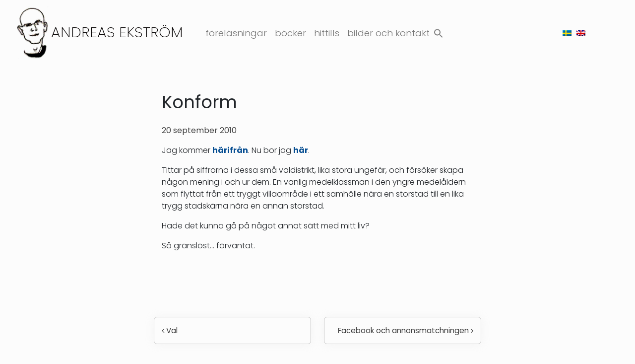

--- FILE ---
content_type: text/html; charset=UTF-8
request_url: https://www.andreasekstrom.se/konform/
body_size: 16198
content:
<!DOCTYPE html>
<html lang="sv-SE">
<head>
	<meta charset="UTF-8">
	<meta name="viewport" content="width=device-width, initial-scale=1, shrink-to-fit=no">
	<link rel="profile" href="http://gmpg.org/xfn/11">
	<title>Konform &#8211; Andreas Ekström</title>

<style>

.otb-beam-me-up-scotty {
	background-color: rgba(230,230,230, 0.9);
	right: 69px;
	bottom: 20px;
}

.otb-beam-me-up-scotty.custom {
	width: 49px;
	height: 49px;
}

.otb-beam-me-up-scotty.custom i {
	line-height: 49px;
}

.otb-beam-me-up-scotty i,
.otb-beam-me-up-scotty:hover i {
	color: #000000;
}

.otb-beam-me-up-scotty .rollover {
	background-color: rgba(255,255,255, 1);
}

</style>
<meta name='robots' content='max-image-preview:large' />
<link rel="alternate" hreflang="sv" href="https://www.andreasekstrom.se/konform/" />
<link rel='dns-prefetch' href='//fonts.gstatic.com' />
<link rel="alternate" type="application/rss+xml" title="Andreas Ekström &raquo; Webbflöde" href="https://www.andreasekstrom.se/feed/" />
<link rel="alternate" type="application/rss+xml" title="Andreas Ekström &raquo; Kommentarsflöde" href="https://www.andreasekstrom.se/comments/feed/" />
<link rel="alternate" type="application/rss+xml" title="Andreas Ekström &raquo; Kommentarsflöde för Konform" href="https://www.andreasekstrom.se/konform/feed/" />
<link rel="alternate" title="oEmbed (JSON)" type="application/json+oembed" href="https://www.andreasekstrom.se/wp-json/oembed/1.0/embed?url=https%3A%2F%2Fwww.andreasekstrom.se%2Fkonform%2F" />
<link rel="alternate" title="oEmbed (XML)" type="text/xml+oembed" href="https://www.andreasekstrom.se/wp-json/oembed/1.0/embed?url=https%3A%2F%2Fwww.andreasekstrom.se%2Fkonform%2F&#038;format=xml" />
<style id='wp-img-auto-sizes-contain-inline-css'>
img:is([sizes=auto i],[sizes^="auto," i]){contain-intrinsic-size:3000px 1500px}
/*# sourceURL=wp-img-auto-sizes-contain-inline-css */
</style>
<style id='wp-emoji-styles-inline-css'>

	img.wp-smiley, img.emoji {
		display: inline !important;
		border: none !important;
		box-shadow: none !important;
		height: 1em !important;
		width: 1em !important;
		margin: 0 0.07em !important;
		vertical-align: -0.1em !important;
		background: none !important;
		padding: 0 !important;
	}
/*# sourceURL=wp-emoji-styles-inline-css */
</style>
<link rel='stylesheet' id='wp-block-library-css' href='https://www.andreasekstrom.se/wp-includes/css/dist/block-library/style.min.css?ver=6.9' media='all' />
<style id='wp-block-image-inline-css'>
.wp-block-image>a,.wp-block-image>figure>a{display:inline-block}.wp-block-image img{box-sizing:border-box;height:auto;max-width:100%;vertical-align:bottom}@media not (prefers-reduced-motion){.wp-block-image img.hide{visibility:hidden}.wp-block-image img.show{animation:show-content-image .4s}}.wp-block-image[style*=border-radius] img,.wp-block-image[style*=border-radius]>a{border-radius:inherit}.wp-block-image.has-custom-border img{box-sizing:border-box}.wp-block-image.aligncenter{text-align:center}.wp-block-image.alignfull>a,.wp-block-image.alignwide>a{width:100%}.wp-block-image.alignfull img,.wp-block-image.alignwide img{height:auto;width:100%}.wp-block-image .aligncenter,.wp-block-image .alignleft,.wp-block-image .alignright,.wp-block-image.aligncenter,.wp-block-image.alignleft,.wp-block-image.alignright{display:table}.wp-block-image .aligncenter>figcaption,.wp-block-image .alignleft>figcaption,.wp-block-image .alignright>figcaption,.wp-block-image.aligncenter>figcaption,.wp-block-image.alignleft>figcaption,.wp-block-image.alignright>figcaption{caption-side:bottom;display:table-caption}.wp-block-image .alignleft{float:left;margin:.5em 1em .5em 0}.wp-block-image .alignright{float:right;margin:.5em 0 .5em 1em}.wp-block-image .aligncenter{margin-left:auto;margin-right:auto}.wp-block-image :where(figcaption){margin-bottom:1em;margin-top:.5em}.wp-block-image.is-style-circle-mask img{border-radius:9999px}@supports ((-webkit-mask-image:none) or (mask-image:none)) or (-webkit-mask-image:none){.wp-block-image.is-style-circle-mask img{border-radius:0;-webkit-mask-image:url('data:image/svg+xml;utf8,<svg viewBox="0 0 100 100" xmlns="http://www.w3.org/2000/svg"><circle cx="50" cy="50" r="50"/></svg>');mask-image:url('data:image/svg+xml;utf8,<svg viewBox="0 0 100 100" xmlns="http://www.w3.org/2000/svg"><circle cx="50" cy="50" r="50"/></svg>');mask-mode:alpha;-webkit-mask-position:center;mask-position:center;-webkit-mask-repeat:no-repeat;mask-repeat:no-repeat;-webkit-mask-size:contain;mask-size:contain}}:root :where(.wp-block-image.is-style-rounded img,.wp-block-image .is-style-rounded img){border-radius:9999px}.wp-block-image figure{margin:0}.wp-lightbox-container{display:flex;flex-direction:column;position:relative}.wp-lightbox-container img{cursor:zoom-in}.wp-lightbox-container img:hover+button{opacity:1}.wp-lightbox-container button{align-items:center;backdrop-filter:blur(16px) saturate(180%);background-color:#5a5a5a40;border:none;border-radius:4px;cursor:zoom-in;display:flex;height:20px;justify-content:center;opacity:0;padding:0;position:absolute;right:16px;text-align:center;top:16px;width:20px;z-index:100}@media not (prefers-reduced-motion){.wp-lightbox-container button{transition:opacity .2s ease}}.wp-lightbox-container button:focus-visible{outline:3px auto #5a5a5a40;outline:3px auto -webkit-focus-ring-color;outline-offset:3px}.wp-lightbox-container button:hover{cursor:pointer;opacity:1}.wp-lightbox-container button:focus{opacity:1}.wp-lightbox-container button:focus,.wp-lightbox-container button:hover,.wp-lightbox-container button:not(:hover):not(:active):not(.has-background){background-color:#5a5a5a40;border:none}.wp-lightbox-overlay{box-sizing:border-box;cursor:zoom-out;height:100vh;left:0;overflow:hidden;position:fixed;top:0;visibility:hidden;width:100%;z-index:100000}.wp-lightbox-overlay .close-button{align-items:center;cursor:pointer;display:flex;justify-content:center;min-height:40px;min-width:40px;padding:0;position:absolute;right:calc(env(safe-area-inset-right) + 16px);top:calc(env(safe-area-inset-top) + 16px);z-index:5000000}.wp-lightbox-overlay .close-button:focus,.wp-lightbox-overlay .close-button:hover,.wp-lightbox-overlay .close-button:not(:hover):not(:active):not(.has-background){background:none;border:none}.wp-lightbox-overlay .lightbox-image-container{height:var(--wp--lightbox-container-height);left:50%;overflow:hidden;position:absolute;top:50%;transform:translate(-50%,-50%);transform-origin:top left;width:var(--wp--lightbox-container-width);z-index:9999999999}.wp-lightbox-overlay .wp-block-image{align-items:center;box-sizing:border-box;display:flex;height:100%;justify-content:center;margin:0;position:relative;transform-origin:0 0;width:100%;z-index:3000000}.wp-lightbox-overlay .wp-block-image img{height:var(--wp--lightbox-image-height);min-height:var(--wp--lightbox-image-height);min-width:var(--wp--lightbox-image-width);width:var(--wp--lightbox-image-width)}.wp-lightbox-overlay .wp-block-image figcaption{display:none}.wp-lightbox-overlay button{background:none;border:none}.wp-lightbox-overlay .scrim{background-color:#fff;height:100%;opacity:.9;position:absolute;width:100%;z-index:2000000}.wp-lightbox-overlay.active{visibility:visible}@media not (prefers-reduced-motion){.wp-lightbox-overlay.active{animation:turn-on-visibility .25s both}.wp-lightbox-overlay.active img{animation:turn-on-visibility .35s both}.wp-lightbox-overlay.show-closing-animation:not(.active){animation:turn-off-visibility .35s both}.wp-lightbox-overlay.show-closing-animation:not(.active) img{animation:turn-off-visibility .25s both}.wp-lightbox-overlay.zoom.active{animation:none;opacity:1;visibility:visible}.wp-lightbox-overlay.zoom.active .lightbox-image-container{animation:lightbox-zoom-in .4s}.wp-lightbox-overlay.zoom.active .lightbox-image-container img{animation:none}.wp-lightbox-overlay.zoom.active .scrim{animation:turn-on-visibility .4s forwards}.wp-lightbox-overlay.zoom.show-closing-animation:not(.active){animation:none}.wp-lightbox-overlay.zoom.show-closing-animation:not(.active) .lightbox-image-container{animation:lightbox-zoom-out .4s}.wp-lightbox-overlay.zoom.show-closing-animation:not(.active) .lightbox-image-container img{animation:none}.wp-lightbox-overlay.zoom.show-closing-animation:not(.active) .scrim{animation:turn-off-visibility .4s forwards}}@keyframes show-content-image{0%{visibility:hidden}99%{visibility:hidden}to{visibility:visible}}@keyframes turn-on-visibility{0%{opacity:0}to{opacity:1}}@keyframes turn-off-visibility{0%{opacity:1;visibility:visible}99%{opacity:0;visibility:visible}to{opacity:0;visibility:hidden}}@keyframes lightbox-zoom-in{0%{transform:translate(calc((-100vw + var(--wp--lightbox-scrollbar-width))/2 + var(--wp--lightbox-initial-left-position)),calc(-50vh + var(--wp--lightbox-initial-top-position))) scale(var(--wp--lightbox-scale))}to{transform:translate(-50%,-50%) scale(1)}}@keyframes lightbox-zoom-out{0%{transform:translate(-50%,-50%) scale(1);visibility:visible}99%{visibility:visible}to{transform:translate(calc((-100vw + var(--wp--lightbox-scrollbar-width))/2 + var(--wp--lightbox-initial-left-position)),calc(-50vh + var(--wp--lightbox-initial-top-position))) scale(var(--wp--lightbox-scale));visibility:hidden}}
/*# sourceURL=https://www.andreasekstrom.se/wp-includes/blocks/image/style.min.css */
</style>
<style id='wp-block-group-inline-css'>
.wp-block-group{box-sizing:border-box}:where(.wp-block-group.wp-block-group-is-layout-constrained){position:relative}
/*# sourceURL=https://www.andreasekstrom.se/wp-includes/blocks/group/style.min.css */
</style>
<style id='wp-block-paragraph-inline-css'>
.is-small-text{font-size:.875em}.is-regular-text{font-size:1em}.is-large-text{font-size:2.25em}.is-larger-text{font-size:3em}.has-drop-cap:not(:focus):first-letter{float:left;font-size:8.4em;font-style:normal;font-weight:100;line-height:.68;margin:.05em .1em 0 0;text-transform:uppercase}body.rtl .has-drop-cap:not(:focus):first-letter{float:none;margin-left:.1em}p.has-drop-cap.has-background{overflow:hidden}:root :where(p.has-background){padding:1.25em 2.375em}:where(p.has-text-color:not(.has-link-color)) a{color:inherit}p.has-text-align-left[style*="writing-mode:vertical-lr"],p.has-text-align-right[style*="writing-mode:vertical-rl"]{rotate:180deg}
/*# sourceURL=https://www.andreasekstrom.se/wp-includes/blocks/paragraph/style.min.css */
</style>
<style id='global-styles-inline-css'>
:root{--wp--preset--aspect-ratio--square: 1;--wp--preset--aspect-ratio--4-3: 4/3;--wp--preset--aspect-ratio--3-4: 3/4;--wp--preset--aspect-ratio--3-2: 3/2;--wp--preset--aspect-ratio--2-3: 2/3;--wp--preset--aspect-ratio--16-9: 16/9;--wp--preset--aspect-ratio--9-16: 9/16;--wp--preset--color--black: #000000;--wp--preset--color--cyan-bluish-gray: #abb8c3;--wp--preset--color--white: #fff;--wp--preset--color--pale-pink: #f78da7;--wp--preset--color--vivid-red: #cf2e2e;--wp--preset--color--luminous-vivid-orange: #ff6900;--wp--preset--color--luminous-vivid-amber: #fcb900;--wp--preset--color--light-green-cyan: #7bdcb5;--wp--preset--color--vivid-green-cyan: #00d084;--wp--preset--color--pale-cyan-blue: #8ed1fc;--wp--preset--color--vivid-cyan-blue: #0693e3;--wp--preset--color--vivid-purple: #9b51e0;--wp--preset--color--blue: #007bff;--wp--preset--color--indigo: #6610f2;--wp--preset--color--purple: #5533ff;--wp--preset--color--pink: #e83e8c;--wp--preset--color--red: #dc3545;--wp--preset--color--orange: #fd7e14;--wp--preset--color--yellow: #ffc107;--wp--preset--color--green: #28a745;--wp--preset--color--teal: #20c997;--wp--preset--color--cyan: #17a2b8;--wp--preset--color--gray: #6c757d;--wp--preset--color--gray-dark: #343a40;--wp--preset--gradient--vivid-cyan-blue-to-vivid-purple: linear-gradient(135deg,rgb(6,147,227) 0%,rgb(155,81,224) 100%);--wp--preset--gradient--light-green-cyan-to-vivid-green-cyan: linear-gradient(135deg,rgb(122,220,180) 0%,rgb(0,208,130) 100%);--wp--preset--gradient--luminous-vivid-amber-to-luminous-vivid-orange: linear-gradient(135deg,rgb(252,185,0) 0%,rgb(255,105,0) 100%);--wp--preset--gradient--luminous-vivid-orange-to-vivid-red: linear-gradient(135deg,rgb(255,105,0) 0%,rgb(207,46,46) 100%);--wp--preset--gradient--very-light-gray-to-cyan-bluish-gray: linear-gradient(135deg,rgb(238,238,238) 0%,rgb(169,184,195) 100%);--wp--preset--gradient--cool-to-warm-spectrum: linear-gradient(135deg,rgb(74,234,220) 0%,rgb(151,120,209) 20%,rgb(207,42,186) 40%,rgb(238,44,130) 60%,rgb(251,105,98) 80%,rgb(254,248,76) 100%);--wp--preset--gradient--blush-light-purple: linear-gradient(135deg,rgb(255,206,236) 0%,rgb(152,150,240) 100%);--wp--preset--gradient--blush-bordeaux: linear-gradient(135deg,rgb(254,205,165) 0%,rgb(254,45,45) 50%,rgb(107,0,62) 100%);--wp--preset--gradient--luminous-dusk: linear-gradient(135deg,rgb(255,203,112) 0%,rgb(199,81,192) 50%,rgb(65,88,208) 100%);--wp--preset--gradient--pale-ocean: linear-gradient(135deg,rgb(255,245,203) 0%,rgb(182,227,212) 50%,rgb(51,167,181) 100%);--wp--preset--gradient--electric-grass: linear-gradient(135deg,rgb(202,248,128) 0%,rgb(113,206,126) 100%);--wp--preset--gradient--midnight: linear-gradient(135deg,rgb(2,3,129) 0%,rgb(40,116,252) 100%);--wp--preset--font-size--small: 13px;--wp--preset--font-size--medium: 20px;--wp--preset--font-size--large: 36px;--wp--preset--font-size--x-large: 42px;--wp--preset--spacing--20: 0.44rem;--wp--preset--spacing--30: 0.67rem;--wp--preset--spacing--40: 1rem;--wp--preset--spacing--50: 1.5rem;--wp--preset--spacing--60: 2.25rem;--wp--preset--spacing--70: 3.38rem;--wp--preset--spacing--80: 5.06rem;--wp--preset--shadow--natural: 6px 6px 9px rgba(0, 0, 0, 0.2);--wp--preset--shadow--deep: 12px 12px 50px rgba(0, 0, 0, 0.4);--wp--preset--shadow--sharp: 6px 6px 0px rgba(0, 0, 0, 0.2);--wp--preset--shadow--outlined: 6px 6px 0px -3px rgb(255, 255, 255), 6px 6px rgb(0, 0, 0);--wp--preset--shadow--crisp: 6px 6px 0px rgb(0, 0, 0);}:where(.is-layout-flex){gap: 0.5em;}:where(.is-layout-grid){gap: 0.5em;}body .is-layout-flex{display: flex;}.is-layout-flex{flex-wrap: wrap;align-items: center;}.is-layout-flex > :is(*, div){margin: 0;}body .is-layout-grid{display: grid;}.is-layout-grid > :is(*, div){margin: 0;}:where(.wp-block-columns.is-layout-flex){gap: 2em;}:where(.wp-block-columns.is-layout-grid){gap: 2em;}:where(.wp-block-post-template.is-layout-flex){gap: 1.25em;}:where(.wp-block-post-template.is-layout-grid){gap: 1.25em;}.has-black-color{color: var(--wp--preset--color--black) !important;}.has-cyan-bluish-gray-color{color: var(--wp--preset--color--cyan-bluish-gray) !important;}.has-white-color{color: var(--wp--preset--color--white) !important;}.has-pale-pink-color{color: var(--wp--preset--color--pale-pink) !important;}.has-vivid-red-color{color: var(--wp--preset--color--vivid-red) !important;}.has-luminous-vivid-orange-color{color: var(--wp--preset--color--luminous-vivid-orange) !important;}.has-luminous-vivid-amber-color{color: var(--wp--preset--color--luminous-vivid-amber) !important;}.has-light-green-cyan-color{color: var(--wp--preset--color--light-green-cyan) !important;}.has-vivid-green-cyan-color{color: var(--wp--preset--color--vivid-green-cyan) !important;}.has-pale-cyan-blue-color{color: var(--wp--preset--color--pale-cyan-blue) !important;}.has-vivid-cyan-blue-color{color: var(--wp--preset--color--vivid-cyan-blue) !important;}.has-vivid-purple-color{color: var(--wp--preset--color--vivid-purple) !important;}.has-black-background-color{background-color: var(--wp--preset--color--black) !important;}.has-cyan-bluish-gray-background-color{background-color: var(--wp--preset--color--cyan-bluish-gray) !important;}.has-white-background-color{background-color: var(--wp--preset--color--white) !important;}.has-pale-pink-background-color{background-color: var(--wp--preset--color--pale-pink) !important;}.has-vivid-red-background-color{background-color: var(--wp--preset--color--vivid-red) !important;}.has-luminous-vivid-orange-background-color{background-color: var(--wp--preset--color--luminous-vivid-orange) !important;}.has-luminous-vivid-amber-background-color{background-color: var(--wp--preset--color--luminous-vivid-amber) !important;}.has-light-green-cyan-background-color{background-color: var(--wp--preset--color--light-green-cyan) !important;}.has-vivid-green-cyan-background-color{background-color: var(--wp--preset--color--vivid-green-cyan) !important;}.has-pale-cyan-blue-background-color{background-color: var(--wp--preset--color--pale-cyan-blue) !important;}.has-vivid-cyan-blue-background-color{background-color: var(--wp--preset--color--vivid-cyan-blue) !important;}.has-vivid-purple-background-color{background-color: var(--wp--preset--color--vivid-purple) !important;}.has-black-border-color{border-color: var(--wp--preset--color--black) !important;}.has-cyan-bluish-gray-border-color{border-color: var(--wp--preset--color--cyan-bluish-gray) !important;}.has-white-border-color{border-color: var(--wp--preset--color--white) !important;}.has-pale-pink-border-color{border-color: var(--wp--preset--color--pale-pink) !important;}.has-vivid-red-border-color{border-color: var(--wp--preset--color--vivid-red) !important;}.has-luminous-vivid-orange-border-color{border-color: var(--wp--preset--color--luminous-vivid-orange) !important;}.has-luminous-vivid-amber-border-color{border-color: var(--wp--preset--color--luminous-vivid-amber) !important;}.has-light-green-cyan-border-color{border-color: var(--wp--preset--color--light-green-cyan) !important;}.has-vivid-green-cyan-border-color{border-color: var(--wp--preset--color--vivid-green-cyan) !important;}.has-pale-cyan-blue-border-color{border-color: var(--wp--preset--color--pale-cyan-blue) !important;}.has-vivid-cyan-blue-border-color{border-color: var(--wp--preset--color--vivid-cyan-blue) !important;}.has-vivid-purple-border-color{border-color: var(--wp--preset--color--vivid-purple) !important;}.has-vivid-cyan-blue-to-vivid-purple-gradient-background{background: var(--wp--preset--gradient--vivid-cyan-blue-to-vivid-purple) !important;}.has-light-green-cyan-to-vivid-green-cyan-gradient-background{background: var(--wp--preset--gradient--light-green-cyan-to-vivid-green-cyan) !important;}.has-luminous-vivid-amber-to-luminous-vivid-orange-gradient-background{background: var(--wp--preset--gradient--luminous-vivid-amber-to-luminous-vivid-orange) !important;}.has-luminous-vivid-orange-to-vivid-red-gradient-background{background: var(--wp--preset--gradient--luminous-vivid-orange-to-vivid-red) !important;}.has-very-light-gray-to-cyan-bluish-gray-gradient-background{background: var(--wp--preset--gradient--very-light-gray-to-cyan-bluish-gray) !important;}.has-cool-to-warm-spectrum-gradient-background{background: var(--wp--preset--gradient--cool-to-warm-spectrum) !important;}.has-blush-light-purple-gradient-background{background: var(--wp--preset--gradient--blush-light-purple) !important;}.has-blush-bordeaux-gradient-background{background: var(--wp--preset--gradient--blush-bordeaux) !important;}.has-luminous-dusk-gradient-background{background: var(--wp--preset--gradient--luminous-dusk) !important;}.has-pale-ocean-gradient-background{background: var(--wp--preset--gradient--pale-ocean) !important;}.has-electric-grass-gradient-background{background: var(--wp--preset--gradient--electric-grass) !important;}.has-midnight-gradient-background{background: var(--wp--preset--gradient--midnight) !important;}.has-small-font-size{font-size: var(--wp--preset--font-size--small) !important;}.has-medium-font-size{font-size: var(--wp--preset--font-size--medium) !important;}.has-large-font-size{font-size: var(--wp--preset--font-size--large) !important;}.has-x-large-font-size{font-size: var(--wp--preset--font-size--x-large) !important;}
/*# sourceURL=global-styles-inline-css */
</style>

<style id='classic-theme-styles-inline-css'>
/*! This file is auto-generated */
.wp-block-button__link{color:#fff;background-color:#32373c;border-radius:9999px;box-shadow:none;text-decoration:none;padding:calc(.667em + 2px) calc(1.333em + 2px);font-size:1.125em}.wp-block-file__button{background:#32373c;color:#fff;text-decoration:none}
/*# sourceURL=/wp-includes/css/classic-themes.min.css */
</style>
<link rel='stylesheet' id='menu-image-css' href='https://www.andreasekstrom.se/wp-content/plugins/menu-image/includes/css/menu-image.css?ver=3.13' media='all' />
<link rel='stylesheet' id='dashicons-css' href='https://www.andreasekstrom.se/wp-includes/css/dashicons.min.css?ver=6.9' media='all' />
<link rel='stylesheet' id='beam-me-up-scotty-style-css' href='https://www.andreasekstrom.se/wp-content/plugins/beam-me-up-scotty/library/css/style.css?ver=1.0.23' media='all' />
<link rel='stylesheet' id='beam-me-up-scotty-otb-font-awesome-css' href='https://www.andreasekstrom.se/wp-content/plugins/beam-me-up-scotty/library/fonts/otb-font-awesome/css/otb-font-awesome.css?ver=4.7.0' media='all' />
<link rel='stylesheet' id='BotBlockerCSS-css' href='https://www.andreasekstrom.se/wp-content/plugins/botblocker//styles.css?ver=6.9' media='all' />
<style id='dominant-color-styles-inline-css'>
img[data-dominant-color]:not(.has-transparency) { background-color: var(--dominant-color); }
/*# sourceURL=dominant-color-styles-inline-css */
</style>
<link rel='stylesheet' id='wpml-legacy-horizontal-list-0-css' href='//www.andreasekstrom.se/wp-content/plugins/sitepress-multilingual-cms/templates/language-switchers/legacy-list-horizontal/style.min.css?ver=1' media='all' />
<link rel='stylesheet' id='ivory-search-styles-css' href='https://www.andreasekstrom.se/wp-content/plugins/add-search-to-menu/public/css/ivory-search.min.css?ver=5.5.12' media='all' />
<link rel='stylesheet' id='child-understrap-styles-css' href='https://www.andreasekstrom.se/wp-content/themes/andreasekstrom/css/child-theme.min.css?ver=0.0.2' media='all' />
<style id='generateblocks-inline-css'>
:root{--gb-container-width:1100px;}.gb-container .wp-block-image img{vertical-align:middle;}.gb-grid-wrapper .wp-block-image{margin-bottom:0;}.gb-highlight{background:none;}.gb-shape{line-height:0;}
/*# sourceURL=generateblocks-inline-css */
</style>
<link rel='stylesheet' id='ari-fancybox-css' href='https://www.andreasekstrom.se/wp-content/plugins/ari-fancy-lightbox/assets/fancybox/jquery.fancybox.min.css?ver=1.4.1' media='all' />
<style id='ari-fancybox-inline-css'>
BODY .fancybox-container{z-index:200000}BODY .fancybox-is-open .fancybox-bg{opacity:0.87}BODY .fancybox-bg {background-color:#0f0f11}BODY .fancybox-thumbs {background-color:#ffffff}
/*# sourceURL=ari-fancybox-inline-css */
</style>
<script src="https://www.andreasekstrom.se/wp-includes/js/jquery/jquery.min.js?ver=3.7.1" id="jquery-core-js" data-rocket-defer defer></script>
<script src="https://www.andreasekstrom.se/wp-includes/js/jquery/jquery-migrate.min.js?ver=3.4.1" id="jquery-migrate-js" data-rocket-defer defer></script>
<script id="beam-me-up-scotty-scripts-js-js-extra">
var otb_beam_me_up_scotty = {"hide_delay":"3200"};
//# sourceURL=beam-me-up-scotty-scripts-js-js-extra
</script>
<script src="https://www.andreasekstrom.se/wp-content/plugins/beam-me-up-scotty/library/js/scripts.min.js?ver=1.0.23" id="beam-me-up-scotty-scripts-js-js" data-rocket-defer defer></script>
<script src="https://www.andreasekstrom.se/wp-content/themes/andreasekstrom/js/ScrollMagic.min.js?ver=0.0.2" id="scroll-magic-js" data-rocket-defer defer></script>
<script id="ari-fancybox-js-extra">
var ARI_FANCYBOX = {"lightbox":{"loop":true,"backFocus":false,"trapFocus":false,"thumbs":{"hideOnClose":false},"touch":{"vertical":true,"momentum":true},"buttons":["slideShow","fullScreen","thumbs","close"],"lang":"custom","i18n":{"custom":{"PREV":"Previous","NEXT":"Next","PLAY_START":"Start slideshow (P)","PLAY_STOP":"Stop slideshow (P)","FULL_SCREEN":"Full screen (F)","THUMBS":"Thumbnails (G)","CLOSE":"Close (Esc)","ERROR":"The requested content cannot be loaded. \u003Cbr/\u003E Please try again later."}}},"convert":{"images":{"convert":true,"post_grouping":true}},"sanitize":null,"viewers":{"pdfjs":{"url":"https://www.andreasekstrom.se/wp-content/plugins/ari-fancy-lightbox/assets/pdfjs/web/viewer.html"}}};
//# sourceURL=ari-fancybox-js-extra
</script>
<script src="https://www.andreasekstrom.se/wp-content/plugins/ari-fancy-lightbox/assets/fancybox/jquery.fancybox.min.js?ver=1.4.1" id="ari-fancybox-js" data-rocket-defer defer></script>
<link rel="https://api.w.org/" href="https://www.andreasekstrom.se/wp-json/" /><link rel="alternate" title="JSON" type="application/json" href="https://www.andreasekstrom.se/wp-json/wp/v2/posts/3493" /><link rel="EditURI" type="application/rsd+xml" title="RSD" href="https://www.andreasekstrom.se/xmlrpc.php?rsd" />
<meta name="generator" content="WordPress 6.9" />
<link rel="canonical" href="https://www.andreasekstrom.se/konform/" />
<link rel='shortlink' href='https://www.andreasekstrom.se/?p=3493' />
<meta name="generator" content="WPML ver:4.4.12 stt:1,50;" />
<meta name="generator" content="dominant-color-images 1.2.0">
<meta name="generator" content="performance-lab 4.0.0; plugins: dominant-color-images">
<meta name="mobile-web-app-capable" content="yes">
<meta name="apple-mobile-web-app-capable" content="yes">
<meta name="apple-mobile-web-app-title" content="Andreas Ekström - www.andreasekstrom.se">
<style>.recentcomments a{display:inline !important;padding:0 !important;margin:0 !important;}</style><link rel="icon" href="https://www.andreasekstrom.se/wp-content/cache/thumbnails/2021/09/cropped-Andreas-Portratt-512x512-favicon-32x32.png" sizes="32x32" />
<link rel="icon" href="https://www.andreasekstrom.se/wp-content/cache/thumbnails/2021/09/cropped-Andreas-Portratt-512x512-favicon-192x192.png" sizes="192x192" />
<link rel="apple-touch-icon" href="https://www.andreasekstrom.se/wp-content/cache/thumbnails/2021/09/cropped-Andreas-Portratt-512x512-favicon-180x180.png" />
<meta name="msapplication-TileImage" content="https://www.andreasekstrom.se/wp-content/cache/thumbnails/2021/09/cropped-Andreas-Portratt-512x512-favicon-270x270.png" />
		<style id="wp-custom-css">
			
body {
    overflow-x: visible;
}

body::-webkit-scrollbar {
  width: .9em;
}
 
body::-webkit-scrollbar-track {
  box-shadow: inset 0 0 6px rgba(0, 0, 0, 0.3);

}

body::-webkit-scrollbar-thumb {
  background-color: #4a4a4a;
  outline: 1px solid #343a40;
	border-radius: 0px;
}
.compensate-for-scrollbar { margin-right: 0 !important; }

#block-23.footer-widget {
	height: 24px;
}

#block-24.footer-widget img {
	margin-top: 0.7rem;
}

.wpml-ls-statics-footer a, .wpml-ls-statics-footer .wpml-ls-current-language>a {
    color: #444444;
    background-color: transparent;
}

.wpml-ls-statics-footer .wpml-ls-current-language>a {
    color: #444444;
    background-color: rgba(0,0,0,.01);
}

.wpml-ls-statics-footer a:hover, .wpml-ls-statics-footer a:focus {
    color: #000000;
    background-color: #000000 !important;
}

.wpml-ls-legacy-list-horizontal .wpml-ls-flag,
.wpml-ls-menu-item .wpml-ls-flag {
    padding: 0px;
}

.wpml-ls-legacy-list-horizontal .wpml-ls-item {
    padding: 0;
    margin: 0 -0.3rem 0 -0.3rem;
    list-style-type: none;
    display: inline-block;
}

.navbar-toggler {
    padding: .52rem .57rem;
    font-size: 1.0rem;
    line-height: 1;
    background-color: transparent;
    border: 1px solid transparent;
    border-radius: 25px;
}

@media screen and (min-width: 425px) {

    .wpml-ls-legacy-list-horizontal {
    border: 1px solid transparent;
    z-index: 99999;
    background: transparent;
    }
}


@media screen and (min-width: 999px) {

    .wpml-ls-legacy-list-horizontal {
        border: 1px solid transparent;
        z-index: 99999;
        background: transparent;
				align-content: center !important;
    }
}


.wpml-ls-legacy-list-horizontal {
    display: inline-flex;
    flex-basis: auto;
    flex-grow: 1;
    flex-shrink: 0;
    padding: 0;
    justify-content: space-around;
    border: 1px solid transparent;
    z-index: 99999;
    background: transparent;
    flex-wrap: wrap;
    align-content: flex-end;
    flex-direction: column;
}

#ctf .ctf-out-of-tweets p {
    padding: 3px;
    display: none;
	color: white;
}

a.twitter-follow-button {
	color: white;
}

.copyright {
	margin-top: 0.3rem;
}

.otb-beam-me-up-scotty {
box-shadow: rgba(0, 0, 0, 0.12) 0px 1px 3px, rgba(0, 0, 0, 0.24) 0px 1px 2px;
}
		</style>
		<style type="text/css" media="screen">.is-menu path.search-icon-path { fill: #848484;}body .popup-search-close:after, body .search-close:after { border-color: #848484;}body .popup-search-close:before, body .search-close:before { border-color: #848484;}</style>			<style type="text/css">
						#is-ajax-search-result-2467 a,
                #is-ajax-search-details-2467 a:not(.button) {
					color: #5b3b02 !important;
				}
                #is-ajax-search-details-2467 .is-ajax-woocommerce-actions a.button {
                	background-color: #5b3b02 !important;
                }
                        			</style>
		<link rel='stylesheet' id='ivory-ajax-search-styles-css' href='https://www.andreasekstrom.se/wp-content/plugins/add-search-to-menu/public/css/ivory-ajax-search.min.css?ver=5.5.12' media='all' />
</head>

<body class="wp-singular post-template-default single single-post postid-3493 single-format-standard wp-embed-responsive wp-theme-understrap wp-child-theme-andreasekstrom understrap group-blog understrap-no-sidebar" itemscope itemtype="http://schema.org/WebSite">
<div class="site" id="page">

	<!-- ******************* The Navbar Area ******************* -->
	<div id="wrapper-navbar">

		<a class="skip-link sr-only sr-only-focusable" href="#content">Hoppa till innehåll</a>

		
		<nav id="main-nav" class="navbar navbar-expand-lg navbar-light fixed-top text-responsive" aria-labelledby="main-nav-label">
			
			<h2 id="main-nav-label" class="sr-only">
				Huvudnavigering			</h2>
			
			
					<!-- Your site title as branding in the menu -->
					
						
													<a rel="home" href="https://www.andreasekstrom.se/" itemprop="url"><img class="logo-head" src=" https://www.andreasekstrom.se/wp-content/themes/andreasekstrom/images/andreas-logo-head-black.png" alt="logo-black"></a>
							<h1 class="navbar-brand mb-0">

							<a rel="home" href="https://www.andreasekstrom.se/" itemprop="url">Andreas Ekström</a></h1>

						
											<!-- end custom logo -->
				<div class="navbar-toggler-wrap">
					<button class="navbar-toggler" type="button" data-toggle="collapse" data-target="#navbarNavDropdown" aria-controls="navbarNavDropdown" aria-expanded="false" aria-label="Slå på/av navigering">
						<span class="navbar-toggler-icon"></span>
					</button>
				</div>
				<!-- The WordPress Menu goes here -->
				<div id="navbarNavDropdown" class="collapse navbar-collapse"><ul id="main-menu" class="navbar-nav mr-auto"><li itemscope="itemscope" itemtype="https://www.schema.org/SiteNavigationElement" id="menu-item-1851" class="menu-item menu-item-type-post_type menu-item-object-page menu-item-1851 nav-item"><a title="Föreläsningar" href="https://www.andreasekstrom.se/forelasningar/" class="nav-link">Föreläsningar</a></li>
<li itemscope="itemscope" itemtype="https://www.schema.org/SiteNavigationElement" id="menu-item-1854" class="menu-item menu-item-type-post_type menu-item-object-page menu-item-1854 nav-item"><a title="Böcker" href="https://www.andreasekstrom.se/bocker/" class="nav-link">Böcker</a></li>
<li itemscope="itemscope" itemtype="https://www.schema.org/SiteNavigationElement" id="menu-item-1849" class="menu-item menu-item-type-post_type menu-item-object-page menu-item-1849 nav-item"><a title="Hittills" href="https://www.andreasekstrom.se/hittills/" class="nav-link">Hittills</a></li>
<li itemscope="itemscope" itemtype="https://www.schema.org/SiteNavigationElement" id="menu-item-2015" class="menu-item menu-item-type-post_type menu-item-object-page menu-item-2015 nav-item"><a title="Bilder och kontakt" href="https://www.andreasekstrom.se/bilder/" class="nav-link">Bilder och kontakt</a></li>
<li class=" astm-search-menu is-menu popup menu-item"><a href="#" role="button" aria-label="Search Icon Link"><svg width="20" height="20" class="search-icon" role="img" viewBox="2 9 20 5" focusable="false" aria-label="Sök">
						<path class="search-icon-path" d="M15.5 14h-.79l-.28-.27C15.41 12.59 16 11.11 16 9.5 16 5.91 13.09 3 9.5 3S3 5.91 3 9.5 5.91 16 9.5 16c1.61 0 3.09-.59 4.23-1.57l.27.28v.79l5 4.99L20.49 19l-4.99-5zm-6 0C7.01 14 5 11.99 5 9.5S7.01 5 9.5 5 14 7.01 14 9.5 11.99 14 9.5 14z"></path></svg></a></li></ul></div>

				
<div class="lang_sel_list_horizontal wpml-ls-statics-shortcode_actions wpml-ls wpml-ls-legacy-list-horizontal" id="lang_sel_list">
	<ul><li class="icl-sv wpml-ls-slot-shortcode_actions wpml-ls-item wpml-ls-item-sv wpml-ls-current-language wpml-ls-first-item wpml-ls-item-legacy-list-horizontal">
				<a href="https://www.andreasekstrom.se/konform/" class="wpml-ls-link">
                                                        <img
            class="wpml-ls-flag iclflag"
            src="https://www.andreasekstrom.se/wp-content/plugins/sitepress-multilingual-cms/res/flags/sv.png"
            alt="Svenska"
            width=18
            height=12
    /></a>
			</li><li class="icl-en wpml-ls-slot-shortcode_actions wpml-ls-item wpml-ls-item-en wpml-ls-last-item wpml-ls-item-legacy-list-horizontal">
				<a href="https://www.andreasekstrom.se/?lang=en" class="wpml-ls-link">
                                                        <img
            class="wpml-ls-flag iclflag"
            src="https://www.andreasekstrom.se/wp-content/plugins/sitepress-multilingual-cms/res/flags/en.png"
            alt="Engelska"
            width=18
            height=12
    /></a>
			</li></ul>
</div>
			
		</nav><!-- .site-navigation -->
		
	</div><!-- #wrapper-navbar end -->

<div class="wrapper" id="single-wrapper">

	<div class="container-fluid" id="content" tabindex="-1">

		<div class="row mt-5 pt-xl-5">

			<!-- Do the left sidebar check -->
			
<div class="col-md content-area" id="primary">

			<main class="site-main" id="main">

				
<article class="post-3493 post type-post status-publish format-standard hentry category-nyaordlekar" id="post-3493">

	<header class="entry-header">

		<h1 class="entry-title">Konform</h1>
		<div class="entry-meta">

			<span class="posted-on"> <a href="https://www.andreasekstrom.se/konform/" rel="bookmark"><time class="entry-date published updated" datetime="2010-09-20T13:38:14+02:00">20 september 2010</time></a></span>
		</div><!-- .entry-meta -->

	</header><!-- .entry-header -->
	<!-- <div class="featured-image alignfull">
			</div> -->
	<div class="entry-content">

		<p>Jag kommer <a target="”_BLANK”" href="http://www.val.se/val/val2010/valnatt/K/valdistrikt/13/84/1202/index.html" rel="noopener">härifrån</a>. Nu bor jag <a target="”_BLANK”" href="http://www.val.se/val/val2010/valnatt/R/valdistrikt/12/81/0105/index.html" rel="noopener">här</a>.</p>
<p>Tittar på siffrorna i dessa små valdistrikt, lika stora ungefär, och försöker skapa någon mening i och ur dem. En vanlig medelklassman i den yngre medelåldern som flyttat från ett tryggt villaområde i ett samhälle nära en storstad till en lika trygg stadskärna nära en annan storstad.</p>
<p>Hade det kunna gå på något annat sätt med mitt liv?</p>
<p>Så gränslöst&#8230; förväntat.</p>

	</div><!-- .entry-content -->

	<footer class="entry-footer">

		<span class="cat-links"></span>
	</footer><!-- .entry-footer -->

</article><!-- #post-## -->

		<nav class="container navigation post-navigation">
			<h2 class="sr-only">Inläggsnavigering</h2>
			<div class="row nav-links justify-content-between">
				<span class="nav-previous"><a href="https://www.andreasekstrom.se/val/" rel="prev"><i class="fa fa-angle-left"></i>&nbsp;Val</a></span><span class="nav-next"><a href="https://www.andreasekstrom.se/facebook-och-annonsmatchningen/" rel="next">Facebook och annonsmatchningen&nbsp;<i class="fa fa-angle-right"></i></a></span>			</div><!-- .nav-links -->
		</nav><!-- .navigation -->
		
<div class="comments-area" id="comments">

	
	
		<h2 class="comments-title">

			0 svar på &ldquo;<span>Konform</span>&rdquo;
		</h2><!-- .comments-title -->

		
		<ol class="comment-list">

					<li id="comment-5184" class="comment even thread-even depth-1">
			<article id="div-comment-5184" class="comment-body">
				<footer class="comment-meta">
					<div class="comment-author vcard">
						<img alt='' src='https://secure.gravatar.com/avatar/65d903cd35c68bab71ef414a56bf508983a0a60e3d7606df0f3ba5cfb75a7eec?s=32&#038;d=mm&#038;r=g' srcset='https://secure.gravatar.com/avatar/65d903cd35c68bab71ef414a56bf508983a0a60e3d7606df0f3ba5cfb75a7eec?s=64&#038;d=mm&#038;r=g 2x' class='avatar avatar-32 photo' height='32' width='32' decoding='async'/>						<b class="fn">anna</b> <span class="says">skriver:</span>					</div><!-- .comment-author -->

					<div class="comment-metadata">
						<a href="https://www.andreasekstrom.se/konform/#comment-5184"><time datetime="2010-09-20T13:52:39+02:00">20 september 2010 kl. 13:52</time></a>					</div><!-- .comment-metadata -->

									</footer><!-- .comment-meta -->

				<div class="comment-content">
					<p>..intressant att jämföra, ta en titt på min flytt&#8230;.lite annorlunda mot din&#8230;</p>
				</div><!-- .comment-content -->

				<div class="reply"><a rel="nofollow" class="comment-reply-link" href="https://www.andreasekstrom.se/konform/?replytocom=5184#respond" data-commentid="5184" data-postid="3493" data-belowelement="div-comment-5184" data-respondelement="respond" data-replyto="Svar till anna" aria-label="Svar till anna">Svara</a></div>			</article><!-- .comment-body -->
		</li><!-- #comment-## -->
		<li id="comment-5185" class="comment odd alt thread-odd thread-alt depth-1">
			<article id="div-comment-5185" class="comment-body">
				<footer class="comment-meta">
					<div class="comment-author vcard">
						<img alt='' src='https://secure.gravatar.com/avatar/b6339c1a9b460027b720a775b1fabff4a82631393c726499dad4214d0ceb4b0b?s=32&#038;d=mm&#038;r=g' srcset='https://secure.gravatar.com/avatar/b6339c1a9b460027b720a775b1fabff4a82631393c726499dad4214d0ceb4b0b?s=64&#038;d=mm&#038;r=g 2x' class='avatar avatar-32 photo' height='32' width='32' decoding='async'/>						<b class="fn">Peter Fredriksson</b> <span class="says">skriver:</span>					</div><!-- .comment-author -->

					<div class="comment-metadata">
						<a href="https://www.andreasekstrom.se/konform/#comment-5185"><time datetime="2010-09-21T12:04:03+02:00">21 september 2010 kl. 12:04</time></a>					</div><!-- .comment-metadata -->

									</footer><!-- .comment-meta -->

				<div class="comment-content">
					<p>Visst är det intressant, om man vill visa på hur vi främst är varelser som söker sammanhang genom att upprepa saker som känns bekanta:livsmönster är högst ärftliga.<br />
Men, nästa fråga är svårare att besvara; om det är optimalt och rätt att göra så, ur ett individperspektiv!?<br />
Det är ju det som  livet är till för att ta reda på;-)</p>
				</div><!-- .comment-content -->

				<div class="reply"><a rel="nofollow" class="comment-reply-link" href="https://www.andreasekstrom.se/konform/?replytocom=5185#respond" data-commentid="5185" data-postid="3493" data-belowelement="div-comment-5185" data-respondelement="respond" data-replyto="Svar till Peter Fredriksson" aria-label="Svar till Peter Fredriksson">Svara</a></div>			</article><!-- .comment-body -->
		</li><!-- #comment-## -->
		<li id="comment-5186" class="comment byuser comment-author-andreasekstrom bypostauthor even thread-even depth-1">
			<article id="div-comment-5186" class="comment-body">
				<footer class="comment-meta">
					<div class="comment-author vcard">
						<img alt='' src='https://secure.gravatar.com/avatar/48af4fc8692905b3dba429076743b4fcf73fa49e1ddbcb4c8c032311d5186f35?s=32&#038;d=mm&#038;r=g' srcset='https://secure.gravatar.com/avatar/48af4fc8692905b3dba429076743b4fcf73fa49e1ddbcb4c8c032311d5186f35?s=64&#038;d=mm&#038;r=g 2x' class='avatar avatar-32 photo' height='32' width='32' decoding='async'/>						<b class="fn"><a href="http://www.andreasekstrom.se" class="url" rel="ugc">Andreas Ekström</a></b> <span class="says">skriver:</span>					</div><!-- .comment-author -->

					<div class="comment-metadata">
						<a href="https://www.andreasekstrom.se/konform/#comment-5186"><time datetime="2010-09-21T12:54:59+02:00">21 september 2010 kl. 12:54</time></a>					</div><!-- .comment-metadata -->

									</footer><!-- .comment-meta -->

				<div class="comment-content">
					<p>Exakt! Känns bra så här långt, och det kan kännas som en revolution att välja bort villalivet för lägenhetsboende, bara det&#8230; Eller så säger det ett eller annat om min egen begränsade fantasi&#8230;</p>
				</div><!-- .comment-content -->

				<div class="reply"><a rel="nofollow" class="comment-reply-link" href="https://www.andreasekstrom.se/konform/?replytocom=5186#respond" data-commentid="5186" data-postid="3493" data-belowelement="div-comment-5186" data-respondelement="respond" data-replyto="Svar till Andreas Ekström" aria-label="Svar till Andreas Ekström">Svara</a></div>			</article><!-- .comment-body -->
		</li><!-- #comment-## -->

		</ol><!-- .comment-list -->

		
	
		<div id="respond" class="comment-respond">
		<h3 id="reply-title" class="comment-reply-title">Lämna ett svar <small><a rel="nofollow" id="cancel-comment-reply-link" href="/konform/#respond" style="display:none;">Avbryt svar</a></small></h3><form action="https://www.andreasekstrom.se/wp-comments-post.php" method="post" id="commentform" class="comment-form"><p class="comment-notes"><span id="email-notes">Din e-postadress kommer inte publiceras.</span> <span class="required-field-message">Obligatoriska fält är märkta <span class="required">*</span></span></p><div class="form-group mb-3 comment-form-comment"><label for="comment">Kommentar <span class="required">*</span></label> <textarea class="form-control"  id="comment" name="comment" cols="45" rows="8" maxlength="65525" required></textarea></div><input name="wpml_language_code" type="hidden" value="sv" /><div class="form-group mb-3comment-form-author"><label for="author">Namn</label> <input class="form-control"  id="author" name="da5468email" type="text" value="" size="30" maxlength="245" autocomplete="name" /></div>
<div class="form-group mb-3comment-form-email"><label for="email">E-postadress</label> <input class="form-control"  id="email" name="da5468author" type="email" value="" size="30" maxlength="100" aria-describedby="email-notes" autocomplete="email" /></div>
<div class="form-group mb-3comment-form-url"><label for="url">Webbplats</label> <input class="form-control"  id="url" name="url" type="url" value="" size="30" maxlength="200" autocomplete="url" /></div>
<div class="form-group mb-3 form-check comment-form-cookies-consent"><input class="form-check-input"  id="wp-comment-cookies-consent" name="wp-comment-cookies-consent" type="checkbox" value="yes" /> <label class="form-check-label"  for="wp-comment-cookies-consent">Spara mitt namn, min e-postadress och webbplats i denna webbläsare till nästa gång jag skriver en kommentar.</label></div>
<input type="text" name="da5468address" id="da5468address" value="" class="_hidden hide"  />
<p class="form-submit"><input name="submit" type="submit" id="submit" class="btn btn-secondary" value="Publicera kommentar" /> <input type='hidden' name='comment_post_ID' value='3493' id='comment_post_ID' />
<input type='hidden' name='comment_parent' id='comment_parent' value='0' />
</p><p style="display: none;"><input type="hidden" id="akismet_comment_nonce" name="akismet_comment_nonce" value="7dd04b9ed2" /></p><p style="display: none !important;" class="akismet-fields-container" data-prefix="ak_"><label>&#916;<textarea name="ak_hp_textarea" cols="45" rows="8" maxlength="100"></textarea></label><input type="hidden" id="ak_js_1" name="ak_js" value="36"/><script>document.getElementById( "ak_js_1" ).setAttribute( "value", ( new Date() ).getTime() );</script></p></form>	</div><!-- #respond -->
	
</div><!-- #comments -->

			</main><!-- #main -->

			<!-- Do the right sidebar check -->
			</div><!-- #primary -->


		</div><!-- .row -->

	</div><!-- #content -->

</div><!-- #single-wrapper -->




	<!-- ******************* The Footer Full-width Widget Area ******************* -->

	<div class="wrapper" id="wrapper-footer-full">

		<div class="container-fluid" id="footer-full-content" tabindex="-1">

			<div class="row">

				<div id="block-18" class="footer-widget widget_block widget_text widget-count-3 col-md-12">
<p class="has-text-align-center"><a href="mailto:andreas@andreasekstrom.se">Mail</a> |  <a rel="noreferrer noopener" href="https://www.linkedin.com/in/aekstrom/" target="_blank">Linkedin</a> | <a rel="noreferrer noopener" href="https://www.instagram.com/andreasekstrom/" target="_blank">Instagram</a> | <a href="https://twitter.com/andreasekstrom">Twitter</a></p>
</div><!-- .footer-widget --><div id="block-24" class="footer-widget widget_block widget-count-3 col-md-12">
<div class="wp-block-group"><div class="wp-block-group__inner-container is-layout-flow wp-block-group-is-layout-flow"><div class="wp-block-image">
<figure class="aligncenter size-full is-resized"><a href="https://www.andreasekstrom.se/"><img loading="lazy" decoding="async" src="https://www.andreasekstrom.se/wp-content/uploads/2021/10/andreas-logo-head-black.png" alt="" class="wp-image-2313" width="35" height="57"/></a></figure>
</div></div></div>
</div><!-- .footer-widget --><div id="block-23" class="footer-widget widget_block widget_text widget-count-3 col-md-12">
<p class="has-text-align-center copyright">© 2023 Andreas Ekström</p>
</div><!-- .footer-widget -->
			</div>

		</div>

	</div><!-- #wrapper-footer-full -->

	
<div class="wrapper" id="wrapper-footer">

	<div class="container-fluid">

		<div class="row">

			<div class="col-md-12">

				<footer class="site-footer" id="colophon">

					<div class="site-info">

						
					</div><!-- .site-info -->

				</footer><!-- #colophon -->

			</div><!--col end -->

		</div><!-- row end -->

	</div><!-- container end -->

</div><!-- wrapper end -->

</div><!-- #page we need this extra closing tag here -->

<div class="otb-beam-me-up-scotty hidden small circle none hide-when-inactive">
	<i class="otb-fa otb-fa-angle-up"></i>
	<div class="rollover"></div>
</div>
<script type="speculationrules">
{"prefetch":[{"source":"document","where":{"and":[{"href_matches":"/*"},{"not":{"href_matches":["/wp-*.php","/wp-admin/*","/wp-content/uploads/*","/wp-content/*","/wp-content/plugins/*","/wp-content/themes/andreasekstrom/*","/wp-content/themes/understrap/*","/*\\?(.+)"]}},{"not":{"selector_matches":"a[rel~=\"nofollow\"]"}},{"not":{"selector_matches":".no-prefetch, .no-prefetch a"}}]},"eagerness":"conservative"}]}
</script>
<form data-min-no-for-search=1 data-result-box-max-height=400 data-form-id=2467 class="is-search-form is-form-style is-form-style-3 is-form-id-2467 is-ajax-search" action="https://www.andreasekstrom.se/" method="get" role="search" ><label for="is-search-input-2467"><span class="is-screen-reader-text">Sök efter:</span><input  type="search" id="is-search-input-2467" name="s" value="" class="is-search-input" placeholder="Sök här…" autocomplete=off /><span class="is-loader-image" style="display: none;background-image:url(https://www.andreasekstrom.se/wp-content/plugins/add-search-to-menu/public/images/spinner.gif);" ></span></label><button type="submit" class="is-search-submit"><span class="is-screen-reader-text">Sökknapp</span><span class="is-search-icon"><svg focusable="false" aria-label="Sök" xmlns="http://www.w3.org/2000/svg" viewBox="0 0 24 24" width="24px"><path d="M15.5 14h-.79l-.28-.27C15.41 12.59 16 11.11 16 9.5 16 5.91 13.09 3 9.5 3S3 5.91 3 9.5 5.91 16 9.5 16c1.61 0 3.09-.59 4.23-1.57l.27.28v.79l5 4.99L20.49 19l-4.99-5zm-6 0C7.01 14 5 11.99 5 9.5S7.01 5 9.5 5 14 7.01 14 9.5 11.99 14 9.5 14z"></path></svg></span></button><input type="hidden" name="id" value="2467" /></form><div id="is-popup-wrapper" style="display:none"><div class="popup-search-close"></div><div class="is-popup-search-form"><form data-min-no-for-search=1 data-result-box-max-height=400 data-form-id=2467 class="is-search-form is-form-style is-form-style-3 is-form-id-2467 is-ajax-search" action="https://www.andreasekstrom.se/" method="get" role="search" ><label for="is-search-input-2467"><span class="is-screen-reader-text">Sök efter:</span><input  type="search" id="is-search-input-2467" name="s" value="" class="is-search-input" placeholder="Sök här…" autocomplete=off /><span class="is-loader-image" style="display: none;background-image:url(https://www.andreasekstrom.se/wp-content/plugins/add-search-to-menu/public/images/spinner.gif);" ></span></label><button type="submit" class="is-search-submit"><span class="is-screen-reader-text">Sökknapp</span><span class="is-search-icon"><svg focusable="false" aria-label="Sök" xmlns="http://www.w3.org/2000/svg" viewBox="0 0 24 24" width="24px"><path d="M15.5 14h-.79l-.28-.27C15.41 12.59 16 11.11 16 9.5 16 5.91 13.09 3 9.5 3S3 5.91 3 9.5 5.91 16 9.5 16c1.61 0 3.09-.59 4.23-1.57l.27.28v.79l5 4.99L20.49 19l-4.99-5zm-6 0C7.01 14 5 11.99 5 9.5S7.01 5 9.5 5 14 7.01 14 9.5 11.99 14 9.5 14z"></path></svg></span></button></form></div></div><script id="rocket-browser-checker-js-after">
"use strict";var _createClass=function(){function defineProperties(target,props){for(var i=0;i<props.length;i++){var descriptor=props[i];descriptor.enumerable=descriptor.enumerable||!1,descriptor.configurable=!0,"value"in descriptor&&(descriptor.writable=!0),Object.defineProperty(target,descriptor.key,descriptor)}}return function(Constructor,protoProps,staticProps){return protoProps&&defineProperties(Constructor.prototype,protoProps),staticProps&&defineProperties(Constructor,staticProps),Constructor}}();function _classCallCheck(instance,Constructor){if(!(instance instanceof Constructor))throw new TypeError("Cannot call a class as a function")}var RocketBrowserCompatibilityChecker=function(){function RocketBrowserCompatibilityChecker(options){_classCallCheck(this,RocketBrowserCompatibilityChecker),this.passiveSupported=!1,this._checkPassiveOption(this),this.options=!!this.passiveSupported&&options}return _createClass(RocketBrowserCompatibilityChecker,[{key:"_checkPassiveOption",value:function(self){try{var options={get passive(){return!(self.passiveSupported=!0)}};window.addEventListener("test",null,options),window.removeEventListener("test",null,options)}catch(err){self.passiveSupported=!1}}},{key:"initRequestIdleCallback",value:function(){!1 in window&&(window.requestIdleCallback=function(cb){var start=Date.now();return setTimeout(function(){cb({didTimeout:!1,timeRemaining:function(){return Math.max(0,50-(Date.now()-start))}})},1)}),!1 in window&&(window.cancelIdleCallback=function(id){return clearTimeout(id)})}},{key:"isDataSaverModeOn",value:function(){return"connection"in navigator&&!0===navigator.connection.saveData}},{key:"supportsLinkPrefetch",value:function(){var elem=document.createElement("link");return elem.relList&&elem.relList.supports&&elem.relList.supports("prefetch")&&window.IntersectionObserver&&"isIntersecting"in IntersectionObserverEntry.prototype}},{key:"isSlowConnection",value:function(){return"connection"in navigator&&"effectiveType"in navigator.connection&&("2g"===navigator.connection.effectiveType||"slow-2g"===navigator.connection.effectiveType)}}]),RocketBrowserCompatibilityChecker}();
//# sourceURL=rocket-browser-checker-js-after
</script>
<script id="rocket-preload-links-js-extra">
var RocketPreloadLinksConfig = {"excludeUris":"/|/fyra-cookies-och-en-begravning/|/leif-larson-dod/|/(?:.+/)?feed(?:/(?:.+/?)?)?$|/(?:.+/)?embed/|/(index.php/)?(.*)wp-json(/.*|$)|/refer/|/go/|/recommend/|/recommends/","usesTrailingSlash":"1","imageExt":"jpg|jpeg|gif|png|tiff|bmp|webp|avif|pdf|doc|docx|xls|xlsx|php","fileExt":"jpg|jpeg|gif|png|tiff|bmp|webp|avif|pdf|doc|docx|xls|xlsx|php|html|htm","siteUrl":"https://www.andreasekstrom.se","onHoverDelay":"100","rateThrottle":"3"};
//# sourceURL=rocket-preload-links-js-extra
</script>
<script id="rocket-preload-links-js-after">
(function() {
"use strict";var r="function"==typeof Symbol&&"symbol"==typeof Symbol.iterator?function(e){return typeof e}:function(e){return e&&"function"==typeof Symbol&&e.constructor===Symbol&&e!==Symbol.prototype?"symbol":typeof e},e=function(){function i(e,t){for(var n=0;n<t.length;n++){var i=t[n];i.enumerable=i.enumerable||!1,i.configurable=!0,"value"in i&&(i.writable=!0),Object.defineProperty(e,i.key,i)}}return function(e,t,n){return t&&i(e.prototype,t),n&&i(e,n),e}}();function i(e,t){if(!(e instanceof t))throw new TypeError("Cannot call a class as a function")}var t=function(){function n(e,t){i(this,n),this.browser=e,this.config=t,this.options=this.browser.options,this.prefetched=new Set,this.eventTime=null,this.threshold=1111,this.numOnHover=0}return e(n,[{key:"init",value:function(){!this.browser.supportsLinkPrefetch()||this.browser.isDataSaverModeOn()||this.browser.isSlowConnection()||(this.regex={excludeUris:RegExp(this.config.excludeUris,"i"),images:RegExp(".("+this.config.imageExt+")$","i"),fileExt:RegExp(".("+this.config.fileExt+")$","i")},this._initListeners(this))}},{key:"_initListeners",value:function(e){-1<this.config.onHoverDelay&&document.addEventListener("mouseover",e.listener.bind(e),e.listenerOptions),document.addEventListener("mousedown",e.listener.bind(e),e.listenerOptions),document.addEventListener("touchstart",e.listener.bind(e),e.listenerOptions)}},{key:"listener",value:function(e){var t=e.target.closest("a"),n=this._prepareUrl(t);if(null!==n)switch(e.type){case"mousedown":case"touchstart":this._addPrefetchLink(n);break;case"mouseover":this._earlyPrefetch(t,n,"mouseout")}}},{key:"_earlyPrefetch",value:function(t,e,n){var i=this,r=setTimeout(function(){if(r=null,0===i.numOnHover)setTimeout(function(){return i.numOnHover=0},1e3);else if(i.numOnHover>i.config.rateThrottle)return;i.numOnHover++,i._addPrefetchLink(e)},this.config.onHoverDelay);t.addEventListener(n,function e(){t.removeEventListener(n,e,{passive:!0}),null!==r&&(clearTimeout(r),r=null)},{passive:!0})}},{key:"_addPrefetchLink",value:function(i){return this.prefetched.add(i.href),new Promise(function(e,t){var n=document.createElement("link");n.rel="prefetch",n.href=i.href,n.onload=e,n.onerror=t,document.head.appendChild(n)}).catch(function(){})}},{key:"_prepareUrl",value:function(e){if(null===e||"object"!==(void 0===e?"undefined":r(e))||!1 in e||-1===["http:","https:"].indexOf(e.protocol))return null;var t=e.href.substring(0,this.config.siteUrl.length),n=this._getPathname(e.href,t),i={original:e.href,protocol:e.protocol,origin:t,pathname:n,href:t+n};return this._isLinkOk(i)?i:null}},{key:"_getPathname",value:function(e,t){var n=t?e.substring(this.config.siteUrl.length):e;return n.startsWith("/")||(n="/"+n),this._shouldAddTrailingSlash(n)?n+"/":n}},{key:"_shouldAddTrailingSlash",value:function(e){return this.config.usesTrailingSlash&&!e.endsWith("/")&&!this.regex.fileExt.test(e)}},{key:"_isLinkOk",value:function(e){return null!==e&&"object"===(void 0===e?"undefined":r(e))&&(!this.prefetched.has(e.href)&&e.origin===this.config.siteUrl&&-1===e.href.indexOf("?")&&-1===e.href.indexOf("#")&&!this.regex.excludeUris.test(e.href)&&!this.regex.images.test(e.href))}}],[{key:"run",value:function(){"undefined"!=typeof RocketPreloadLinksConfig&&new n(new RocketBrowserCompatibilityChecker({capture:!0,passive:!0}),RocketPreloadLinksConfig).init()}}]),n}();t.run();
}());

//# sourceURL=rocket-preload-links-js-after
</script>
<script src="https://www.andreasekstrom.se/wp-content/themes/andreasekstrom/js/child-theme.min.js?ver=0.0.2" id="child-understrap-scripts-js" data-rocket-defer defer></script>
<script src="https://www.andreasekstrom.se/wp-includes/js/comment-reply.min.js?ver=6.9" id="comment-reply-js" async data-wp-strategy="async" fetchpriority="low"></script>
<script id="ivory-search-scripts-js-extra">
var IvorySearchVars = {"is_analytics_enabled":"1"};
//# sourceURL=ivory-search-scripts-js-extra
</script>
<script src="https://www.andreasekstrom.se/wp-content/plugins/add-search-to-menu/public/js/ivory-search.min.js?ver=5.5.12" id="ivory-search-scripts-js" data-rocket-defer defer></script>
<script defer src="https://www.andreasekstrom.se/wp-content/plugins/akismet/_inc/akismet-frontend.js?ver=1762977902" id="akismet-frontend-js"></script>
<script id="ivory-ajax-search-scripts-js-extra">
var IvoryAjaxVars = {"ajaxurl":"https://www.andreasekstrom.se/wp-admin/admin-ajax.php","ajax_nonce":"aacb02079f"};
//# sourceURL=ivory-ajax-search-scripts-js-extra
</script>
<script src="https://www.andreasekstrom.se/wp-content/plugins/add-search-to-menu/public/js/ivory-ajax-search.min.js?ver=5.5.12" id="ivory-ajax-search-scripts-js" data-rocket-defer defer></script>
<script id="wp-emoji-settings" type="application/json">
{"baseUrl":"https://s.w.org/images/core/emoji/17.0.2/72x72/","ext":".png","svgUrl":"https://s.w.org/images/core/emoji/17.0.2/svg/","svgExt":".svg","source":{"concatemoji":"https://www.andreasekstrom.se/wp-includes/js/wp-emoji-release.min.js?ver=6.9"}}
</script>
<script type="module">
/*! This file is auto-generated */
const a=JSON.parse(document.getElementById("wp-emoji-settings").textContent),o=(window._wpemojiSettings=a,"wpEmojiSettingsSupports"),s=["flag","emoji"];function i(e){try{var t={supportTests:e,timestamp:(new Date).valueOf()};sessionStorage.setItem(o,JSON.stringify(t))}catch(e){}}function c(e,t,n){e.clearRect(0,0,e.canvas.width,e.canvas.height),e.fillText(t,0,0);t=new Uint32Array(e.getImageData(0,0,e.canvas.width,e.canvas.height).data);e.clearRect(0,0,e.canvas.width,e.canvas.height),e.fillText(n,0,0);const a=new Uint32Array(e.getImageData(0,0,e.canvas.width,e.canvas.height).data);return t.every((e,t)=>e===a[t])}function p(e,t){e.clearRect(0,0,e.canvas.width,e.canvas.height),e.fillText(t,0,0);var n=e.getImageData(16,16,1,1);for(let e=0;e<n.data.length;e++)if(0!==n.data[e])return!1;return!0}function u(e,t,n,a){switch(t){case"flag":return n(e,"\ud83c\udff3\ufe0f\u200d\u26a7\ufe0f","\ud83c\udff3\ufe0f\u200b\u26a7\ufe0f")?!1:!n(e,"\ud83c\udde8\ud83c\uddf6","\ud83c\udde8\u200b\ud83c\uddf6")&&!n(e,"\ud83c\udff4\udb40\udc67\udb40\udc62\udb40\udc65\udb40\udc6e\udb40\udc67\udb40\udc7f","\ud83c\udff4\u200b\udb40\udc67\u200b\udb40\udc62\u200b\udb40\udc65\u200b\udb40\udc6e\u200b\udb40\udc67\u200b\udb40\udc7f");case"emoji":return!a(e,"\ud83e\u1fac8")}return!1}function f(e,t,n,a){let r;const o=(r="undefined"!=typeof WorkerGlobalScope&&self instanceof WorkerGlobalScope?new OffscreenCanvas(300,150):document.createElement("canvas")).getContext("2d",{willReadFrequently:!0}),s=(o.textBaseline="top",o.font="600 32px Arial",{});return e.forEach(e=>{s[e]=t(o,e,n,a)}),s}function r(e){var t=document.createElement("script");t.src=e,t.defer=!0,document.head.appendChild(t)}a.supports={everything:!0,everythingExceptFlag:!0},new Promise(t=>{let n=function(){try{var e=JSON.parse(sessionStorage.getItem(o));if("object"==typeof e&&"number"==typeof e.timestamp&&(new Date).valueOf()<e.timestamp+604800&&"object"==typeof e.supportTests)return e.supportTests}catch(e){}return null}();if(!n){if("undefined"!=typeof Worker&&"undefined"!=typeof OffscreenCanvas&&"undefined"!=typeof URL&&URL.createObjectURL&&"undefined"!=typeof Blob)try{var e="postMessage("+f.toString()+"("+[JSON.stringify(s),u.toString(),c.toString(),p.toString()].join(",")+"));",a=new Blob([e],{type:"text/javascript"});const r=new Worker(URL.createObjectURL(a),{name:"wpTestEmojiSupports"});return void(r.onmessage=e=>{i(n=e.data),r.terminate(),t(n)})}catch(e){}i(n=f(s,u,c,p))}t(n)}).then(e=>{for(const n in e)a.supports[n]=e[n],a.supports.everything=a.supports.everything&&a.supports[n],"flag"!==n&&(a.supports.everythingExceptFlag=a.supports.everythingExceptFlag&&a.supports[n]);var t;a.supports.everythingExceptFlag=a.supports.everythingExceptFlag&&!a.supports.flag,a.supports.everything||((t=a.source||{}).concatemoji?r(t.concatemoji):t.wpemoji&&t.twemoji&&(r(t.twemoji),r(t.wpemoji)))});
//# sourceURL=https://www.andreasekstrom.se/wp-includes/js/wp-emoji-loader.min.js
</script>

<script>var rocket_beacon_data = {"ajax_url":"https:\/\/www.andreasekstrom.se\/wp-admin\/admin-ajax.php","nonce":"7a4ee2ac4a","url":"https:\/\/www.andreasekstrom.se\/konform","is_mobile":false,"width_threshold":1600,"height_threshold":700,"delay":500,"debug":null,"status":{"atf":true},"elements":"img, video, picture, p, main, div, li, svg, section, header, span"}</script><script data-name="wpr-wpr-beacon" src='https://www.andreasekstrom.se/wp-content/plugins/wp-rocket/assets/js/wpr-beacon.min.js' async></script></body>

</html>


<!-- This website is like a Rocket, isn't it? Performance optimized by WP Rocket. Learn more: https://wp-rocket.me -->